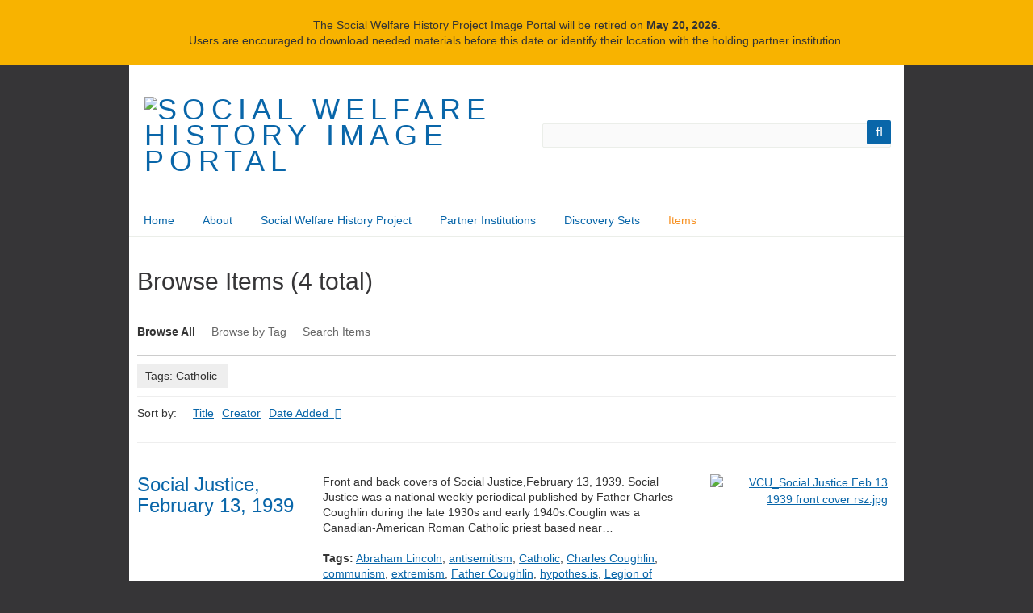

--- FILE ---
content_type: text/html; charset=utf-8
request_url: https://images.socialwelfare.library.vcu.edu/items/browse?tags=Catholic
body_size: 6326
content:
<!DOCTYPE html>
<html class="" lang="en-US">
<head>
    <meta charset="utf-8">
    <meta name="viewport" content="width=device-width, initial-scale=1.0, maximum-scale=1.0, minimum-scale=1.0, user-scalable=yes" />
    
        <title>Browse Items &middot; Social Welfare History Image Portal</title>

    <link rel="alternate" type="application/rss+xml" title="Omeka RSS Feed" href="/items/browse?tags=Catholic&amp;output=rss2" /><link rel="alternate" type="application/atom+xml" title="Omeka Atom Feed" href="/items/browse?tags=Catholic&amp;output=atom" />
        <!-- Stylesheets -->
    <link href="/application/views/scripts/css/public.css?v=3.1.2" media="screen" rel="stylesheet" type="text/css" >
<link href="/plugins/ExhibitImageAnnotation/views/public/css/exhibit-image-annotation.css?v=3.1.2" media="all" rel="stylesheet" type="text/css" >
<link href="/plugins/ExhibitImageAnnotation/views/shared/javascripts/annotorious-0.6.4/css/annotorious.css?v=3.1.2" media="all" rel="stylesheet" type="text/css" >
<link href="/application/views/scripts/css/iconfonts.css?v=3.1.2" media="all" rel="stylesheet" type="text/css" >
<link href="/themes/swhp_berlin/css/skeleton.css?v=3.1.2" media="all" rel="stylesheet" type="text/css" >
<link href="/themes/swhp_berlin/css/style.css?v=3.1.2" media="all" rel="stylesheet" type="text/css" >    <!-- JavaScripts -->
                        <!--  -->
    <script type="text/javascript" src="//ajax.googleapis.com/ajax/libs/jquery/3.6.0/jquery.min.js"></script>
<script type="text/javascript">
    //<!--
    window.jQuery || document.write("<script type=\"text\/javascript\" src=\"\/application\/views\/scripts\/javascripts\/vendor\/jquery.js?v=3.1.2\" charset=\"utf-8\"><\/script>")    //-->
</script>
<script type="text/javascript" src="//ajax.googleapis.com/ajax/libs/jqueryui/1.12.1/jquery-ui.min.js"></script>
<script type="text/javascript">
    //<!--
    window.jQuery.ui || document.write("<script type=\"text\/javascript\" src=\"\/application\/views\/scripts\/javascripts\/vendor\/jquery-ui.js?v=3.1.2\" charset=\"utf-8\"><\/script>")    //-->
</script>
<script type="text/javascript" src="/application/views/scripts/javascripts/vendor/jquery.ui.touch-punch.js"></script>
<script type="text/javascript">
    //<!--
    jQuery.noConflict();    //-->
</script>
<script type="text/javascript" src="/plugins/ExhibitImageAnnotation/views/shared/javascripts/annotorious-0.6.4/annotorious.min.js?v=3.1.2"></script>
<script type="text/javascript" src="/plugins/ExhibitImageAnnotation/views/public/javascripts/exhibit-image-annotation.js?v=3.1.2"></script>
<!--[if (gte IE 6)&(lte IE 8)]><script type="text/javascript" src="/application/views/scripts/javascripts/vendor/selectivizr.js?v=3.1.2"></script><![endif]-->
<script type="text/javascript" src="/application/views/scripts/javascripts/vendor/respond.js?v=3.1.2"></script>
<script type="text/javascript" src="/application/views/scripts/javascripts/vendor/jquery-accessibleMegaMenu.js?v=3.1.2"></script>
<script type="text/javascript" src="/themes/swhp_berlin/javascripts/berlin.js?v=3.1.2"></script>
<script type="text/javascript" src="/application/views/scripts/javascripts/globals.js?v=3.1.2"></script>
<script type="text/javascript" src="//branding.vcu.edu/bar/academic/latest.js"></script>    <!-- Google Analytics -->
    <script>
        (function(i,s,o,g,r,a,m){i['GoogleAnalyticsObject']=r;i[r]=i[r]||function(){
        (i[r].q=i[r].q||[]).push(arguments)},i[r].l=1*new Date();a=s.createElement(o),
        m=s.getElementsByTagName(o)[0];a.async=1;a.src=g;m.parentNode.insertBefore(a,m)
        })(window,document,'script','https://www.google-analytics.com/analytics.js','ga');

        ga('create', 'UA-32772087-27', 'auto');
        ga('send', 'pageview');
    </script>
    <script type="text/javascript" src="//branding.vcu.edu/bar/academic/latest.js" data-refer="false"></script>
</head>
 <body class="items browse">
    <a href="#content" id="skipnav">Skip to main content</a>
    <div class="banner" role="region" aria-label="retirement" style="background: #f8b300;text-align: center;font-size: 15px;padding: .15rem 0;">
  <p>The Social Welfare History Project Image Portal will be retired on <strong>May 20,
2026</strong>.<br>
Users are encouraged to download needed materials before this date or identify their location with the holding partner institution.</p>
</div>
	<header role="banner">
                        <div id="site-title"><a href="https://images.socialwelfare.library.vcu.edu" ><img src="https://images.socialwelfare.library.vcu.edu/files/theme_uploads/055614654318a14206b9d2aa7d5323cf.png" alt="Social Welfare History Image Portal" /></a>
</div>

            <div id="search-container" role="search">
                                <form id="search-form" name="search-form" action="/search" aria-label="Search" method="get">    <input type="text" name="query" id="query" value="" title="Query" aria-label="Query" aria-labelledby="search-form query">            <input type="hidden" name="query_type" value="keyword" id="query_type">                <input type="hidden" name="record_types[]" value="Item">                <input type="hidden" name="record_types[]" value="File">                <input type="hidden" name="record_types[]" value="Collection">                <button name="submit_search" id="submit_search" type="submit" value="Submit" title="Submit" class="button" aria-label="Submit" aria-labelledby="search-form submit_search"><span class="icon" aria-hidden="true"></span></button></form>
                            </div>
        </header>

         <div id="primary-nav" role="navigation">
             <ul class="navigation">
    <li>
        <a href="http://images.socialwelfare.library.vcu.edu">Home</a>
    </li>
    <li>
        <a href="/about">About</a>
    </li>
    <li>
        <a href="http://socialwelfare.library.vcu.edu/">Social Welfare History Project</a>
    </li>
    <li>
        <a href="/collections/browse">Partner Institutions</a>
    </li>
    <li>
        <a href="/exhibits">Discovery Sets</a>
    </li>
    <li class="active">
        <a href="/items/browse">Items</a>
    </li>
</ul>         </div>

         <div id="mobile-nav" role="navigation" aria-label="Mobile Navigation">
             <ul class="navigation">
    <li>
        <a href="http://images.socialwelfare.library.vcu.edu">Home</a>
    </li>
    <li>
        <a href="/about">About</a>
    </li>
    <li>
        <a href="http://socialwelfare.library.vcu.edu/">Social Welfare History Project</a>
    </li>
    <li>
        <a href="/collections/browse">Partner Institutions</a>
    </li>
    <li>
        <a href="/exhibits">Discovery Sets</a>
    </li>
    <li class="active">
        <a href="/items/browse">Items</a>
    </li>
</ul>         </div>

        
    <div id="content" role="main" tabindex="-1">


<h1>Browse Items (4 total)</h1>

<nav class="items-nav navigation secondary-nav">
    <ul class="navigation">
    <li class="active">
        <a href="/items/browse">Browse All</a>
    </li>
    <li>
        <a href="/items/tags">Browse by Tag</a>
    </li>
    <li>
        <a href="/items/search">Search Items</a>
    </li>
</ul></nav>

<div id="item-filters"><ul><li class="tags">Tags: Catholic</li></ul></div>


<div id="sort-links">
    <span class="sort-label">Sort by: </span><ul id="sort-links-list"><li  ><a href="/items/browse?tags=Catholic&amp;sort_field=Dublin+Core%2CTitle" aria-label="Sort ascending Title" title="Sort ascending">Title <span role="presentation" class="sort-icon"></span></a></li><li  ><a href="/items/browse?tags=Catholic&amp;sort_field=Dublin+Core%2CCreator" aria-label="Sort ascending Creator" title="Sort ascending">Creator <span role="presentation" class="sort-icon"></span></a></li><li class="sorting desc" ><a href="/items/browse?tags=Catholic&amp;sort_field=added&amp;sort_dir=a" aria-label="Sorting descending Date Added" title="Sorting descending">Date Added <span role="presentation" class="sort-icon"></span></a></li></ul></div>


<div class="item record">
    <h2><a href="/items/show/428" class="permalink">Social Justice, February 13, 1939</a></h2>
    <div class="item-meta">
        <div class="item-img">
        <a href="/items/show/428"><img src="https://images.socialwelfare.library.vcu.edu/files/thumbnails/833b9db10026aae28c7b54e2880241e8.jpg" alt="VCU_Social Justice Feb 13 1939 front cover rsz.jpg" title="VCU_Social Justice Feb 13 1939 front cover rsz.jpg"></a>    </div>
    
        <div class="item-description">
        Front and back covers of Social Justice,February 13, 1939. Social Justice was a national weekly periodical published by Father Charles Coughlin during the late 1930s and early 1940s.Couglin was a Canadian-American Roman Catholic priest based near…    </div>
    
        <div class="tags"><p><strong>Tags:</strong>
        <a href="/items/browse?tags=Abraham+Lincoln" rel="tag">Abraham Lincoln</a>, <a href="/items/browse?tags=antisemitism" rel="tag">antisemitism</a>, <a href="/items/browse?tags=Catholic" rel="tag">Catholic</a>, <a href="/items/browse?tags=Charles+Coughlin" rel="tag">Charles Coughlin</a>, <a href="/items/browse?tags=communism" rel="tag">communism</a>, <a href="/items/browse?tags=extremism" rel="tag">extremism</a>, <a href="/items/browse?tags=Father+Coughlin" rel="tag">Father Coughlin</a>, <a href="/items/browse?tags=hypothes.is" rel="tag">hypothes.is</a>, <a href="/items/browse?tags=Legion+of+Decency" rel="tag">Legion of Decency</a>, <a href="/items/browse?tags=morality" rel="tag">morality</a>, <a href="/items/browse?tags=news" rel="tag">news</a>, <a href="/items/browse?tags=vice" rel="tag">vice</a></p>
    </div>
    
    <span class="Z3988" title="ctx_ver=Z39.88-2004&amp;rft_val_fmt=info%3Aofi%2Ffmt%3Akev%3Amtx%3Adc&amp;rfr_id=info%3Asid%2Fomeka.org%3Agenerator&amp;rft.contributor=Special+Collections+and+Archives%2C+James+Branch+Cabell+Library%2C+VCU+Libraries&amp;rft.description=Front+and+back+covers+of+Social+Justice%2CFebruary+13%2C+1939.+Social+Justice+was+a+national+weekly+periodical+published+by+Father+Charles+Coughlin+during+the+late+1930s+and+early+1940s.Couglin+was+a+Canadian-American+Roman+Catholic+priest+based+near+Detroit%2C+Michigan.+Coughlin+hosted+a+weekly+radio+show+that+reached+an+estimated+30+million+listeners.Social+Justice+was+controversial+for+publishing+anti-Semitic+polemics.+Eventually%2C+the+periodical%27s+mailing+permit+was+revoked+and+Father+Coughlin%27s%E2%80%A6&amp;rft.date=1939+February+13&amp;rft.source=Special+Collections+and+Archives%2C+James+Branch+Cabell+Library%2C+VCU+Libraries&amp;rft.rights=COPYRIGHT+UNDETERMINED+The+copyright+and+related+rights+status+of+this+Item+has+been+reviewed+by+the+organization+that+has+made+the+Item+available%2C+but+the+organization+was+unable+to+make+a+conclusive+determination+as+to+the+copyright+status+of+the+Item.+Please+refer+to+the+organization+that+has+made+the+Item+available+for+more+information.+You+are+free+to+use+this+Item+in+any+way+that+is+permitted+by+the+copyright+and+related+rights+legislation+that+applies+to+your%E2%80%A6&amp;rft.relation=Learn+more%3AFather+Charles+Coughlin%2C+Social+Welfare+History+Project%E2%80%9CWe+are+all+Spiritual+Semites%E2%80%9D+%E2%80%93+American+Catholics+Condemn+Kristallnacht%2C+The+Archivist%27s+Nook%2C+The+Catholic+University+of+AmericaAnnotate+the+item+description+on+this+page%2C+or+a+PDF+of+this+material+with+hypothes.is&amp;rft.title=Social+Justice%2C+February+13%2C+1939&amp;rft.identifier=https%3A%2F%2Fimages.socialwelfare.library.vcu.edu%2Fitems%2Fshow%2F428" aria-hidden="true"></span>
    </div><!-- end class="item-meta" -->
</div><!-- end class="item hentry" -->
<div class="item record">
    <h2><a href="/items/show/275" class="permalink">An Introduction to the Knights of the Ku Klux Klan [United Klans of America pamphlet]</a></h2>
    <div class="item-meta">
        <div class="item-img">
        <a href="/items/show/275"><img src="https://images.socialwelfare.library.vcu.edu/files/thumbnails/a92305dc023bba4da596c69c3acb0479.jpg" alt="Union PSem_Introduction to the Knights of the KuKluxKlan001 cover rsz.jpg" title="Union PSem_Introduction to the Knights of the KuKluxKlan001 cover rsz.jpg"></a>    </div>
    
        <div class="item-description">
        Pamphlet outlining the beliefs and membership requirements of the Knights of the Ku Klux Klan (United Klans of America). This pamphlet was produced by theVirginia Office, United Klans of America, in Chesapeake. It includes a statement by Robert M.…    </div>
    
        <div class="tags"><p><strong>Tags:</strong>
        <a href="/items/browse?tags=antisemitism" rel="tag">antisemitism</a>, <a href="/items/browse?tags=Catholic" rel="tag">Catholic</a>, <a href="/items/browse?tags=communism" rel="tag">communism</a>, <a href="/items/browse?tags=extremism" rel="tag">extremism</a>, <a href="/items/browse?tags=Judaism" rel="tag">Judaism</a>, <a href="/items/browse?tags=Ku+Klux+Klan" rel="tag">Ku Klux Klan</a>, <a href="/items/browse?tags=race" rel="tag">race</a>, <a href="/items/browse?tags=United+Klans+of+America" rel="tag">United Klans of America</a>, <a href="/items/browse?tags=white+supremacy" rel="tag">white supremacy</a></p>
    </div>
    
    <span class="Z3988" title="ctx_ver=Z39.88-2004&amp;rft_val_fmt=info%3Aofi%2Ffmt%3Akev%3Amtx%3Adc&amp;rfr_id=info%3Asid%2Fomeka.org%3Agenerator&amp;rft.contributor=Union+Presbyterian+Seminary+Library&amp;rft.description=Pamphlet+outlining+the+beliefs+and+membership+requirements+of+the+Knights+of+the+Ku+Klux+Klan+%28United+Klans+of+America%29.+This+pamphlet+was+produced+by+theVirginia+Office%2C+United+Klans+of+America%2C+in+Chesapeake.+It+includes+a+statement+by+Robert+M.+Shelton%2C+identified+as+Imperial+Wizard.Excerpts%3A%22The+Knights+of+the+Ku+Klux+Klan...is+not+now+making+and+does+not+intend+to+make+any+fight+on+the+Roman+Catholic+Church+as+a+religious+institutions%2C+but+it+will+unalterably+and+unequivocally+oppose+any%E2%80%A6&amp;rft.date=unknown&amp;rft.source=Ku+Klux+Klan+and+Christian+Churchesdigital+collection%2C+Special+Collections%2C+William+Smith+Morton+Library%2C+Union+Presbyterian+Seminary&amp;rft.rights=The+copyright+and+related+rights+status+of+this+Item+has+been+reviewed+by+the+organization+that+has+made+the+Item+available%2C+but+the+organization+was+unable+to+make+a+conclusive+determination+as+to+the+copyright+status+of+the+Item.+Please+refer+to+the+organization+that+has+made+the+Item+available+for+more+information.+You+are+free+to+use+this+Item+in+any+way+that+is+permitted+by+the+copyright+and+related+rights+legislation+that+applies+to+your+use.http%3A%2F%2Frightsstatements.org%2Fvocab%2FUND%2F1.0%2F&amp;rft.relation=Learn+more%3A+Ku+Klux+Klan+in+Virginia%2C+Encyclopedia+VirginiaMapping+the+Second+Ku+Klux+Klan%2C+1915-1940%2C+VCU+LibrariesThe+Ku+Klux+Klan+and+Christian+Churches%2C+Union+Presbyterian+Seminary+LibraryBacklash+to+Reform%3A+Hatred+and+Extremism%2C+Social+Welfare+History+Image+Portal&amp;rft.title=An+Introduction+to+the+Knights+of+the+Ku+Klux+Klan+%5BUnited+Klans+of+America+pamphlet%5D&amp;rft.identifier=https%3A%2F%2Fimages.socialwelfare.library.vcu.edu%2Fitems%2Fshow%2F275" aria-hidden="true"></span>
    </div><!-- end class="item-meta" -->
</div><!-- end class="item hentry" -->
<div class="item record">
    <h2><a href="/items/show/142" class="permalink">The Dark and Dangerous Side of Woman Suffrage [Anti-suffrage publication]</a></h2>
    <div class="item-meta">
        <div class="item-img">
        <a href="/items/show/142"><img src="https://images.socialwelfare.library.vcu.edu/files/thumbnails/acc5543d00711c2027947a0d1eb7043a.jpg" alt="M71 Dark and Dangerous Side of Woman Suffrage p1 rsz.jpg" title="M71 Dark and Dangerous Side of Woman Suffrage p1 rsz.jpg"></a>    </div>
    
        <div class="item-description">
        A large format publication which gathers quotations from feminists and supporters of suffrage. These quotations manifest the "dark and dangerous side of woman suffrage" which is argued to be a desire for social revolution.Subject headings for…    </div>
    
        <div class="tags"><p><strong>Tags:</strong>
        <a href="/items/browse?tags=anti-suffrage" rel="tag">anti-suffrage</a>, <a href="/items/browse?tags=Catholic" rel="tag">Catholic</a>, <a href="/items/browse?tags=religion" rel="tag">religion</a>, <a href="/items/browse?tags=suffrage" rel="tag">suffrage</a>, <a href="/items/browse?tags=Women+Voters+Anti-Suffrage+Party" rel="tag">Women Voters Anti-Suffrage Party</a>, <a href="/items/browse?tags=women%27s+history" rel="tag">women&#039;s history</a></p>
    </div>
    
    <span class="Z3988" title="ctx_ver=Z39.88-2004&amp;rft_val_fmt=info%3Aofi%2Ffmt%3Akev%3Amtx%3Adc&amp;rfr_id=info%3Asid%2Fomeka.org%3Agenerator&amp;rft.creator=Women+Voters%27+Anti-Suffrage+Party&amp;rft.contributor=Special+Collections+and+Archives%2C+James+Branch+Cabell+Library%2C+VCU+Libraries&amp;rft.description=A+large+format+publication+which+gathers+quotations+from+feminists+and+supporters+of+suffrage.+These+quotations+manifest+the+%22dark+and+dangerous+side+of+woman+suffrage%22+which+is+argued+to+be+a+desire+for+social+revolution.Subject+headings+for+quotations+include%3A+Downfall+of+the+Home%2C+Degradation+of+Marriage%2C+Fatherless+Children%2C+A+%22Third+Sex%22+in+Politics%2C+The+Case+for+Woman+Suffrage%2C+The+Woman%27s+Bible%2C+Socialism+Dovetails+Feminism.From+the+introduction%3A%22Much+Feminist+literature+is+scarcely+fit%E2%80%A6&amp;rft.publisher=Women+Voters%27+Anti-Suffrage+Party%2C+New+York.&amp;rft.source=M+71+Women%27s+Suffrage+Printed+Ephemera+Collection%2C+1860-1917%2C%C2%A0James+Branch+Cabell+Library%2C%C2%A0VCU+Libraries&amp;rft.rights=This+item+is+in+the+public+domain.+Acknowledgement+of+the+Virginia+Commonwealth+University+Libraries+as+a+source+is+requested.&amp;rft.title=The+Dark+and+Dangerous+Side+of+Woman+Suffrage+%5BAnti-suffrage+publication%5D&amp;rft.identifier=https%3A%2F%2Fimages.socialwelfare.library.vcu.edu%2Fitems%2Fshow%2F142" aria-hidden="true"></span>
    </div><!-- end class="item-meta" -->
</div><!-- end class="item hentry" -->
<div class="item record">
    <h2><a href="/items/show/73" class="permalink">Catholic Opinions [suffrage handbill]</a></h2>
    <div class="item-meta">
        <div class="item-img">
        <a href="/items/show/73"><img src="https://images.socialwelfare.library.vcu.edu/files/thumbnails/f8ed692f5ac9edde7e89023046ab4c13.jpg" alt="M9 Box 49 Catholic Opinions_NWSA handbill rsz.jpg" title="M9 Box 49 Catholic Opinions_NWSA handbill rsz.jpg"></a>    </div>
    
        <div class="item-description">
        NWSA handbill featuring quotations from prominent Catholic clergy. "His Eminence Jame Cardinal Gibbons: 'The Church has taken no official attitude on the subject, but leaves the matter to the good judgment of her children as to what they think best.…    </div>
    
        <div class="tags"><p><strong>Tags:</strong>
        <a href="/items/browse?tags=Catholic" rel="tag">Catholic</a>, <a href="/items/browse?tags=National+Woman+Suffrage+Association" rel="tag">National Woman Suffrage Association</a>, <a href="/items/browse?tags=New+York" rel="tag">New York</a>, <a href="/items/browse?tags=religion" rel="tag">religion</a>, <a href="/items/browse?tags=suffrage" rel="tag">suffrage</a>, <a href="/items/browse?tags=women%27s+history" rel="tag">women&#039;s history</a></p>
    </div>
    
    <span class="Z3988" title="ctx_ver=Z39.88-2004&amp;rft_val_fmt=info%3Aofi%2Ffmt%3Akev%3Amtx%3Adc&amp;rfr_id=info%3Asid%2Fomeka.org%3Agenerator&amp;rft.contributor=Special+Collections+and+Archives%2C+James+Branch+Cabell+Library%2C+VCU+Libraries&amp;rft.description=NWSA+handbill+featuring+quotations+from+prominent+Catholic+clergy.+%22His+Eminence+Jame+Cardinal+Gibbons%3A+%27The+Church+has+taken+no+official+attitude+on+the+subject%2C+but+leaves+the+matter+to+the+good+judgment+of+her+children+as+to+what+they+think+best.+The+statement+that+the+Church+is+opposed+to+the+enfranchisement+of+women+is+incorrect.%27%22&amp;rft.publisher=National+Woman+Suffrage+Publishing+Co.%2C+Inc.&amp;rft.source=M+9+Box+49%2C%C2%A0Ad%C3%A8le+Goodman+Clark+papers%2C+1849-1978%2C%C2%A0James+Branch+Cabell+Library%2C%C2%A0VCU+Libraries&amp;rft.rights=This+item+is+in+the+public+domain.+Acknowledgement+of+the+Virginia+Commonwealth+University+Libraries+as+a+source+is+requested.&amp;rft.relation=Learn+more%3A%C2%A0Women%27s+Suffrage%3A+The+Movement%2C+Social+Welfare+History+Project&amp;rft.title=Catholic+Opinions+%5Bsuffrage+handbill%5D&amp;rft.identifier=https%3A%2F%2Fimages.socialwelfare.library.vcu.edu%2Fitems%2Fshow%2F73" aria-hidden="true"></span>
    </div><!-- end class="item-meta" -->
</div><!-- end class="item hentry" -->


<div id="outputs">
    <span class="outputs-label">Output Formats</span>
                <p id="output-format-list">
        <a href="/items/browse?tags=Catholic&amp;output=atom">atom</a>, <a href="/items/browse?tags=Catholic&amp;output=dcmes-xml">dcmes-xml</a>, <a href="/items/browse?tags=Catholic&amp;output=json">json</a>, <a href="/items/browse?tags=Catholic&amp;output=omeka-xml">omeka-xml</a>, <a href="/items/browse?tags=Catholic&amp;output=rss2">rss2</a>        </p>
    </div>


</div><!-- end content -->

<footer role="contentinfo">

    <div id="footer-content" class="center-div">
        <div class="footerOmeka">
                                    <!-- <nav class="footerOmekaLinks"><ul class="navigation">
    <li>
        <a href="http://images.socialwelfare.library.vcu.edu">Home</a>
    </li>
    <li>
        <a href="/about">About</a>
    </li>
    <li>
        <a href="http://socialwelfare.library.vcu.edu/">Social Welfare History Project</a>
    </li>
    <li>
        <a href="/collections/browse">Partner Institutions</a>
    </li>
    <li>
        <a href="/exhibits">Discovery Sets</a>
    </li>
    <li class="active">
        <a href="/items/browse">Items</a>
    </li>
</ul></nav> -->
        </div>
        <div class="footerVCULeft">
            <ul class="footerVCULeft--list">
            <li class="footerVCULeft--list__link"><a href="http://www.vcu.edu">Virginia Commonwealth University</a></li>
            <li class="footerVCULeft--list__link"><a href="http://www.library.vcu.edu">VCU Libraries</a></li>
            <li class="footerVCULeft--list__link"><a href="http://images.socialwelfare.library.vcu.edu/about">Contact Us</a></li>
            </ul>
        </div>
        <div class="footerVCURight">
            <a href="//www.library.vcu.edu/about/policies/copyright-privacy/">VCU Libraries Copyright & Privacy Policy</a>&nbsp;&nbsp;|&nbsp;&nbsp;<a href="//www.library.vcu.edu/access/accessibility/">Accessibility</a></br>
            <a href="/admin/">Log In</a>&nbsp;&nbsp;|&nbsp;&nbsp;
            Proudly powered by <a href="http://omeka.org">Omeka</a>.        </div>

    </div><!-- end footer-content -->

     
</footer>
<div class="footer-disclaimer" style="width: min(700px, 100%); margin-inline: auto; text-align: center; color: rgb(255, 186, 0); pointer-events: auto;">
  <p style="pointer-events: auto;"><em style="pointer-events: auto;">Virginia Commonwealth University is a nationally renowned public research institution dedicated to the success and well-being of all members of its community. VCU student, faculty and staff groups and associations are open without regard to any characteristic or identity protected by law.</em></p>
</div>
<script type="text/javascript">
    jQuery(document).ready(function(){
        Omeka.showAdvancedForm();
        Omeka.skipNav();
        Omeka.megaMenu();
        Berlin.dropDown();
    });
</script>

</body>

</html>
